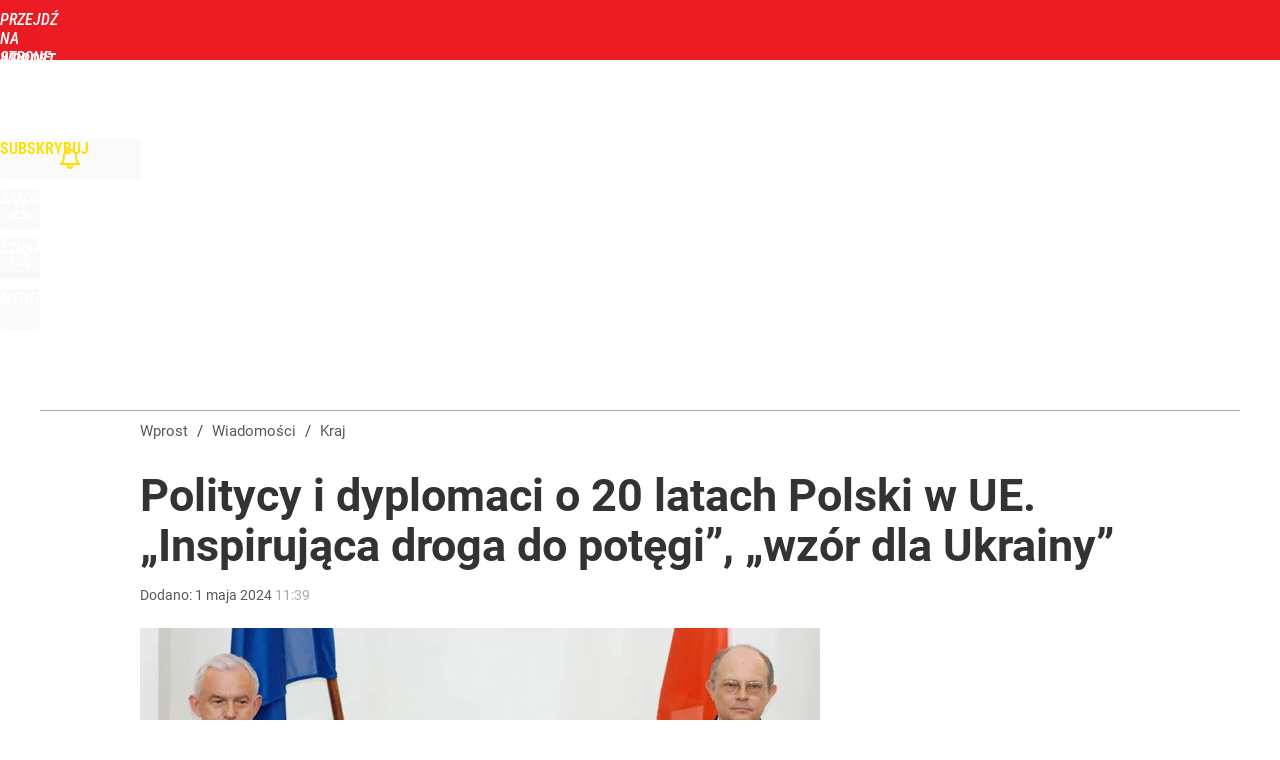

--- FILE ---
content_type: text/html; charset=UTF-8
request_url: https://www.wprost.pl/hits.php
body_size: -328
content:
{"share_get":{"count":0,"schema":"wprost"},"display_set":{"set":1,"event_set":{"display":1},"count":62,"tsht":1768951078,"pt":null,"dt":"d","schema":"wprost"},"message_get":{"error":2,"message":0,"schema":"wprost"}}

--- FILE ---
content_type: text/plain; charset=utf-8
request_url: https://api.deep.bi/v1/streams/j7odeRmIZNFp/events
body_size: -73
content:
mkn7st20-19nfjeh